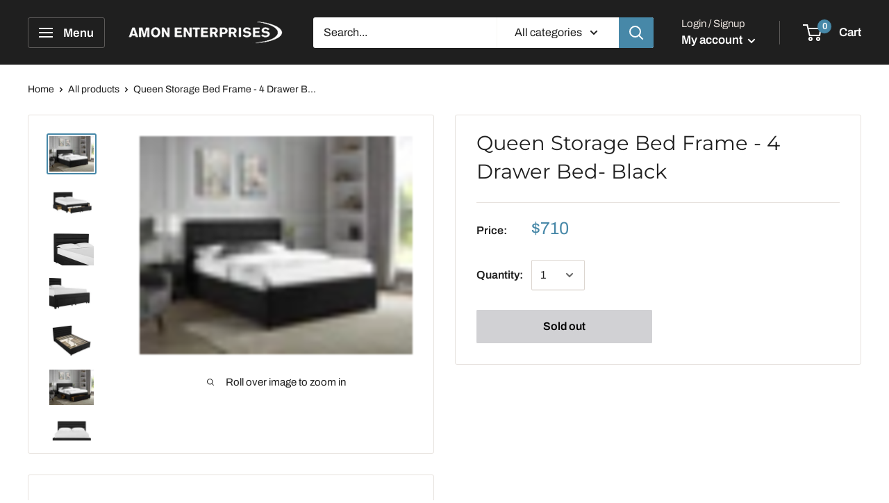

--- FILE ---
content_type: text/javascript
request_url: https://amonenterprises.co.nz/cdn/shop/t/4/assets/custom.js?v=90373254691674712701683170371
body_size: -719
content:
//# sourceMappingURL=/cdn/shop/t/4/assets/custom.js.map?v=90373254691674712701683170371
